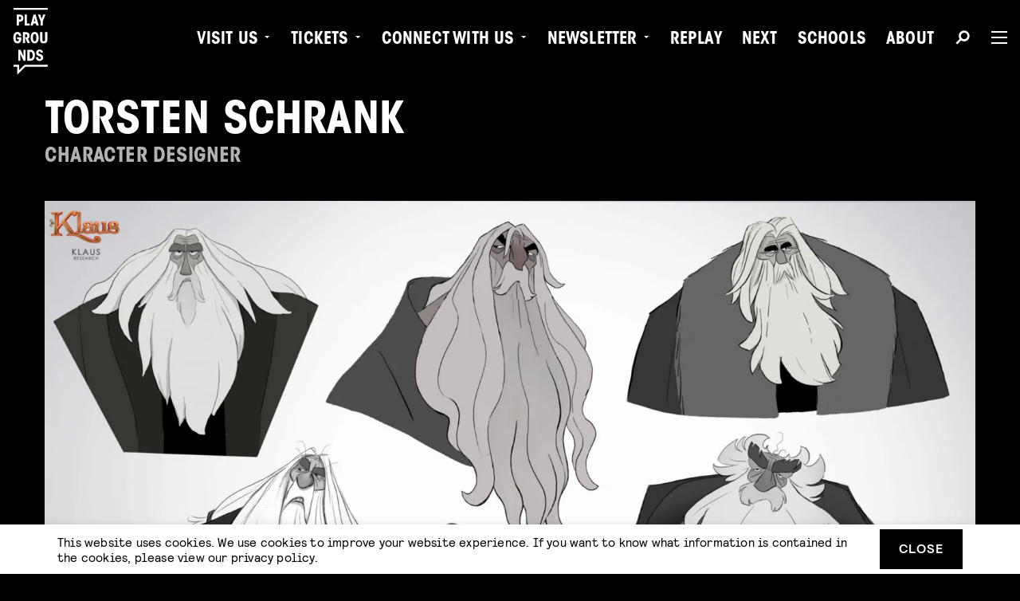

--- FILE ---
content_type: text/html; charset=UTF-8
request_url: https://weareplaygrounds.nl/artist/torsten-schrank/
body_size: 12391
content:
<!doctype html><html class="no-js" lang="en"><head> <script type="text/javascript">
/* <![CDATA[ */
var gform;gform||(document.addEventListener("gform_main_scripts_loaded",function(){gform.scriptsLoaded=!0}),document.addEventListener("gform/theme/scripts_loaded",function(){gform.themeScriptsLoaded=!0}),window.addEventListener("DOMContentLoaded",function(){gform.domLoaded=!0}),gform={domLoaded:!1,scriptsLoaded:!1,themeScriptsLoaded:!1,isFormEditor:()=>"function"==typeof InitializeEditor,callIfLoaded:function(o){return!(!gform.domLoaded||!gform.scriptsLoaded||!gform.themeScriptsLoaded&&!gform.isFormEditor()||(gform.isFormEditor()&&console.warn("The use of gform.initializeOnLoaded() is deprecated in the form editor context and will be removed in Gravity Forms 3.1."),o(),0))},initializeOnLoaded:function(o){gform.callIfLoaded(o)||(document.addEventListener("gform_main_scripts_loaded",()=>{gform.scriptsLoaded=!0,gform.callIfLoaded(o)}),document.addEventListener("gform/theme/scripts_loaded",()=>{gform.themeScriptsLoaded=!0,gform.callIfLoaded(o)}),window.addEventListener("DOMContentLoaded",()=>{gform.domLoaded=!0,gform.callIfLoaded(o)}))},hooks:{action:{},filter:{}},addAction:function(o,r,e,t){gform.addHook("action",o,r,e,t)},addFilter:function(o,r,e,t){gform.addHook("filter",o,r,e,t)},doAction:function(o){gform.doHook("action",o,arguments)},applyFilters:function(o){return gform.doHook("filter",o,arguments)},removeAction:function(o,r){gform.removeHook("action",o,r)},removeFilter:function(o,r,e){gform.removeHook("filter",o,r,e)},addHook:function(o,r,e,t,n){null==gform.hooks[o][r]&&(gform.hooks[o][r]=[]);var d=gform.hooks[o][r];null==n&&(n=r+"_"+d.length),gform.hooks[o][r].push({tag:n,callable:e,priority:t=null==t?10:t})},doHook:function(r,o,e){var t;if(e=Array.prototype.slice.call(e,1),null!=gform.hooks[r][o]&&((o=gform.hooks[r][o]).sort(function(o,r){return o.priority-r.priority}),o.forEach(function(o){"function"!=typeof(t=o.callable)&&(t=window[t]),"action"==r?t.apply(null,e):e[0]=t.apply(null,e)})),"filter"==r)return e[0]},removeHook:function(o,r,t,n){var e;null!=gform.hooks[o][r]&&(e=(e=gform.hooks[o][r]).filter(function(o,r,e){return!!(null!=n&&n!=o.tag||null!=t&&t!=o.priority)}),gform.hooks[o][r]=e)}});
/* ]]> */
</script>
<meta charset="utf-8"/><meta http-equiv="x-ua-compatible" content="ie=edge"><meta name="viewport" content="width=device-width, initial-scale=1.0"><link rel="shortcut icon" href="https://weareplaygrounds.nl/content/themes/playgrounds/public/assets/img/favicons/favicon.ico"><link rel="icon" sizes="16x16 32x32 64x64" href="https://weareplaygrounds.nl/content/themes/playgrounds/public/assets/img/favicons/favicon.ico"><link rel="icon" type="image/png" sizes="196x196" href="https://weareplaygrounds.nl/content/themes/playgrounds/public/assets/img/favicons/favicon-192.png"><link rel="icon" type="image/png" sizes="160x160" href="https://weareplaygrounds.nl/content/themes/playgrounds/public/assets/img/favicons/favicon-160.png"><link rel="icon" type="image/png" sizes="96x96" href="https://weareplaygrounds.nl/content/themes/playgrounds/public/assets/img/favicons/favicon-96.png"><link rel="icon" type="image/png" sizes="64x64" href="https://weareplaygrounds.nl/content/themes/playgrounds/public/assets/img/favicons/favicon-64.png"><link rel="icon" type="image/png" sizes="32x32" href="https://weareplaygrounds.nl/content/themes/playgrounds/public/assets/img/favicons/favicon-32.png"><link rel="icon" type="image/png" sizes="16x16" href="https://weareplaygrounds.nl/content/themes/playgrounds/public/assets/img/favicons/favicon-16.png"><link rel="apple-touch-icon" href="https://weareplaygrounds.nl/content/themes/playgrounds/public/assets/img/favicons/favicon-57.png"><link rel="apple-touch-icon" sizes="114x114" href="https://weareplaygrounds.nl/content/themes/playgrounds/public/assets/img/favicons/favicon-114.png"><link rel="apple-touch-icon" sizes="72x72" href="https://weareplaygrounds.nl/content/themes/playgrounds/public/assets/img/favicons/favicon-72.png"><link rel="apple-touch-icon" sizes="144x144" href="https://weareplaygrounds.nl/content/themes/playgrounds/public/assets/img/favicons/favicon-144.png"><link rel="apple-touch-icon" sizes="60x60" href="https://weareplaygrounds.nl/content/themes/playgrounds/public/assets/img/favicons/favicon-60.png"><link rel="apple-touch-icon" sizes="120x120" href="https://weareplaygrounds.nl/content/themes/playgrounds/public/assets/img/favicons/favicon-120.png"><link rel="apple-touch-icon" sizes="76x76" href="https://weareplaygrounds.nl/content/themes/playgrounds/public/assets/img/favicons/favicon-76.png"><link rel="apple-touch-icon" sizes="152x152" href="https://weareplaygrounds.nl/content/themes/playgrounds/public/assets/img/favicons/favicon-152.png"><link rel="apple-touch-icon" sizes="180x180" href="https://weareplaygrounds.nl/content/themes/playgrounds/public/assets/img/favicons/favicon-180.png"><meta name="msapplication-TileColor" content="#FFFFFF"><meta name="msapplication-TileImage" content="https://weareplaygrounds.nl/content/themes/playgrounds/public/assets/img/favicons/favicon-144.png"><meta name="msapplication-config" content="https://weareplaygrounds.nl/content/themes/playgrounds/public/assets/img/favicons/browserconfig.xml"><meta name='robots' content='index, follow, max-image-preview:large, max-snippet:-1, max-video-preview:-1' /><!-- This site is optimized with the Yoast SEO plugin v26.8 - https://yoast.com/product/yoast-seo-wordpress/ --><title>TORSTEN SCHRANK - Playgrounds</title><link rel="canonical" href="https://weareplaygrounds.nl/artist/torsten-schrank/" /><meta property="og:locale" content="en_US" /><meta property="og:type" content="article" /><meta property="og:title" content="TORSTEN SCHRANK - Playgrounds" /><meta property="og:url" content="https://weareplaygrounds.nl/artist/torsten-schrank/" /><meta property="og:site_name" content="Playgrounds" /><meta property="article:publisher" content="https://www.facebook.com/playgroundsfestival/" /><meta property="og:image" content="https://weareplaygrounds.nl/content/uploads/2018/02/logo.png" /><meta property="og:image:width" content="512" /><meta property="og:image:height" content="512" /><meta property="og:image:type" content="image/png" /><meta name="twitter:card" content="summary_large_image" /><meta name="twitter:site" content="@playgroundsfest" /><script type="application/ld+json" class="yoast-schema-graph">{"@context":"https://schema.org","@graph":[{"@type":"WebPage","@id":"https://weareplaygrounds.nl/artist/torsten-schrank/","url":"https://weareplaygrounds.nl/artist/torsten-schrank/","name":"TORSTEN SCHRANK - Playgrounds","isPartOf":{"@id":"https://weareplaygrounds.nl/#website"},"datePublished":"2023-03-14T11:36:50+00:00","breadcrumb":{"@id":"https://weareplaygrounds.nl/artist/torsten-schrank/#breadcrumb"},"inLanguage":"en-US","potentialAction":[{"@type":"ReadAction","target":["https://weareplaygrounds.nl/artist/torsten-schrank/"]}]},{"@type":"BreadcrumbList","@id":"https://weareplaygrounds.nl/artist/torsten-schrank/#breadcrumb","itemListElement":[{"@type":"ListItem","position":1,"name":"Home","item":"https://weareplaygrounds.nl/"},{"@type":"ListItem","position":2,"name":"TORSTEN SCHRANK"}]},{"@type":"WebSite","@id":"https://weareplaygrounds.nl/#website","url":"https://weareplaygrounds.nl/","name":"Playgrounds","description":"Imagine Everything","publisher":{"@id":"https://weareplaygrounds.nl/#organization"},"potentialAction":[{"@type":"SearchAction","target":{"@type":"EntryPoint","urlTemplate":"https://weareplaygrounds.nl/?s={search_term_string}"},"query-input":{"@type":"PropertyValueSpecification","valueRequired":true,"valueName":"search_term_string"}}],"inLanguage":"en-US"},{"@type":"Organization","@id":"https://weareplaygrounds.nl/#organization","name":"Playgrounds","url":"https://weareplaygrounds.nl/","logo":{"@type":"ImageObject","inLanguage":"en-US","@id":"https://weareplaygrounds.nl/#/schema/logo/image/","url":"https://weareplaygrounds.nl/content/uploads/2018/02/logo.png","contentUrl":"https://weareplaygrounds.nl/content/uploads/2018/02/logo.png","width":512,"height":512,"caption":"Playgrounds"},"image":{"@id":"https://weareplaygrounds.nl/#/schema/logo/image/"},"sameAs":["https://www.facebook.com/playgroundsfestival/","https://x.com/playgroundsfest","https://www.instagram.com/playgrounds_festival/"]}]}</script><!-- / Yoast SEO plugin. --><link rel='dns-prefetch' href='//weareplaygrounds.nl' /><link rel='dns-prefetch' href='//www.googletagmanager.com' /><link rel="alternate" title="oEmbed (JSON)" type="application/json+oembed" href="https://weareplaygrounds.nl/wp-json/oembed/1.0/embed?url=https%3A%2F%2Fweareplaygrounds.nl%2Fartist%2Ftorsten-schrank%2F" /><link rel="alternate" title="oEmbed (XML)" type="text/xml+oembed" href="https://weareplaygrounds.nl/wp-json/oembed/1.0/embed?url=https%3A%2F%2Fweareplaygrounds.nl%2Fartist%2Ftorsten-schrank%2F&#038;format=xml" /><style id='wp-img-auto-sizes-contain-inline-css' type='text/css'>
img:is([sizes=auto i],[sizes^="auto," i]){contain-intrinsic-size:3000px 1500px}
/*# sourceURL=wp-img-auto-sizes-contain-inline-css */
</style><link rel='stylesheet' id='wpmf-gallery-popup-style-css' href='https://weareplaygrounds.nl/content/plugins/wp-media-folder/assets/css/display-gallery/magnific-popup.css?ver=0.9.9' type='text/css' media='all' /><link rel='stylesheet' id='wpmf-gallery-style-css' href='https://weareplaygrounds.nl/content/plugins/wp-media-folder/assets/css/display-gallery/style-display-gallery.css?ver=6.1.9' type='text/css' media='all' /><link rel='stylesheet' id='wpmf-slick-style-css' href='https://weareplaygrounds.nl/content/plugins/wp-media-folder/assets/js/slick/slick.css?ver=6.1.9' type='text/css' media='all' /><link rel='stylesheet' id='wpmf-slick-theme-style-css' href='https://weareplaygrounds.nl/content/plugins/wp-media-folder/assets/js/slick/slick-theme.css?ver=6.1.9' type='text/css' media='all' /><link rel='stylesheet' id='css-css' href='https://weareplaygrounds.nl/content/themes/playgrounds/public/css/app.css?ver=2.1.23' type='text/css' media='' /><script type="text/javascript" src="https://weareplaygrounds.nl/wordpress/wp-includes/js/jquery/jquery.min.js?ver=3.7.1" id="jquery-core-js"></script><link rel="https://api.w.org/" href="https://weareplaygrounds.nl/wp-json/" /><link rel="EditURI" type="application/rsd+xml" title="RSD" href="https://weareplaygrounds.nl/wordpress/xmlrpc.php?rsd" /><link rel='shortlink' href='https://weareplaygrounds.nl/?p=16675' /><meta name="generator" content="Site Kit by Google 1.171.0" /><!-- Google Tag Manager snippet added by Site Kit --><script type="text/javascript">
/* <![CDATA[ */

			( function( w, d, s, l, i ) {
				w[l] = w[l] || [];
				w[l].push( {'gtm.start': new Date().getTime(), event: 'gtm.js'} );
				var f = d.getElementsByTagName( s )[0],
					j = d.createElement( s ), dl = l != 'dataLayer' ? '&l=' + l : '';
				j.async = true;
				j.src = 'https://www.googletagmanager.com/gtm.js?id=' + i + dl;
				f.parentNode.insertBefore( j, f );
			} )( window, document, 'script', 'dataLayer', 'GTM-TMJ27TV' );
			
/* ]]> */
</script><!-- End Google Tag Manager snippet added by Site Kit --><script>
	var $ = jQuery.noConflict();
var HOME_URL = "https://weareplaygrounds.nl";
var TEMPLATE_DIR_URI = "https://weareplaygrounds.nl/content/themes/playgrounds";
</script><script>


// Facebook pixel
!function(f,b,e,v,n,t,s)
{if(f.fbq)return;n=f.fbq=function(){n.callMethod?
n.callMethod.apply(n,arguments):n.queue.push(arguments)};
if(!f._fbq)f._fbq=n;n.push=n;n.loaded=!0;n.version='2.0';
n.queue=[];t=b.createElement(e);t.async=!0;
t.src=v;s=b.getElementsByTagName(e)[0];
s.parentNode.insertBefore(t,s)}(window,document,'script',
'https://connect.facebook.net/en_US/fbevents.js');
    fbq('init', '243669062684952');
fbq('track', 'PageView');

</script><noscript><img height="1" width="1" src="https://www.facebook.com/tr?id=243669062684952&ev=PageView&noscript=1"/></noscript><style type="text/css">

  [data-custom-colors],
  [data-custom-colors] [data-custom-bg-color] {
    background: var(--sb-background-color) !important;
  }
  [data-custom-colors] [data-custom-font-color],
  [data-custom-colors] [data-custom-font-color] a:not(.button),
  [data-custom-colors] [data-custom-font-color] .button.v_transparent {
    color: var(--sb-text-color) !important;
  }
  [data-custom-colors] [data-custom-font-color] a:not(.button) {
    color: var(--sb-text-color) !important;
  }

</style></head><body class="wp-singular artist-template-default single single-artist postid-16675 wp-theme-playgrounds 	v_scheme_dark
" data-custom-bg-color><nav data-m-type="menu-1" data-custom-font-color data-custom-bg-color><div class="sb_menu-1_container" data-custom-bg-color><div class="sb_menu-1_logo_container"><a href="https://weareplaygrounds.nl" class="sb_menu-1_logo_link" aria-label="Playgrounds"><svg class="playgrounds_logo" xmlns="http://www.w3.org/2000/svg" viewbox="0 0 375 300"><title>
							Playgrounds logo
						</title><path fill="currentColor" id="logo_top-line" d="M310.86,0H62.93V13.67H310.86Z"/><path fill="currentColor" id="logo_play" d="M127.66,54.32C123,49.93,116.5,47.67,109,47.67H86.51V127H102.8V99.35H109c7.52,0,14.1-2.26,18.71-6.65S135,81.78,135,73.51,132.32,58.71,127.66,54.32ZM115.88,81.76c-1.49,1.81-3.85,2.58-7.08,2.58h-6V62.68h6c3.2,0,5.47.71,7.08,2.45s2.37,4.43,2.37,8.38S117.37,80,115.88,81.76Zm27.81-34.09H160V112h20.79v15h-37.1Zm79.4,0h-15L186.44,127H203l3.79-15.12H225L229.1,127h16.51ZM210.84,96.93l5-25.93L221,96.93Zm48.33-1.59L240,47.67h16.73L267.38,80l10.39-32.37h16.72L275.41,95.28V127H259.12Z"/><path fill="currentColor" id="logo_grou" d="M102.75,203.15a18.82,18.82,0,0,0-1.75-8.26c-1.94-3.73-4.51-6.21-9.33-6.21-8.58,0-13,7.4-13,26.17,0,19.08,4.06,26.15,13,26.15a9.72,9.72,0,0,0,8.69-4.51c1.81-2.77,2.45-6.33,2.35-10.18H89.12v-15h30.36v15.35c0,16.62-10.62,29.37-27.77,29.37C71.33,256,62,240.57,62,214.85c0-24.66,9.88-41.18,29.71-41.18,16.6,0,26.81,11.14,27.77,29.48Zm28-28h20.57c11.24,0,18.43,2.88,21.86,7a27.18,27.18,0,0,1,6.44,18.32,29.27,29.27,0,0,1-2.35,12,21.58,21.58,0,0,1-9.33,10.41l15,31.62H164.71l-17.47-40.3c1.82,0,2.78,0,4.08-.11,2.9-.22,6-1,8-3a12.34,12.34,0,0,0,3.53-9.12c0-3.86-.74-7.16-3.74-9.65-1.72-1.48-4.4-2.13-8.36-2.13H147V254.5H130.73Zm85.53-1.51c-19.48,0-29.13,16.3-29.13,41.05l0,.16c0,24.86,9.6,41.15,29.13,41.15s29.2-16.3,29.2-41.18S235.76,173.64,216.28,173.64Zm0,67.33c-8.34,0-12.41-7.07-12.41-26.07v-.08c0-19.11,4-26.17,12.41-26.17s12.45,7.09,12.45,26.17S224.62,241,216.28,241ZM272,175.15v54c0,4,.63,6.87,2.24,8.7s4,2.79,7.61,2.79,6.13-.86,7.73-2.79,2.13-4.73,2.13-8.7v-54H308v56.71c0,7-1.7,13.06-5.91,17.25S291.33,256,281.78,256s-16.07-2.58-20.25-6.86-5.9-10.29-5.9-17.25V175.18Z"/><path fill="currentColor" id="logo_nds" d="M135.18,349.32V302.65h14.38V382H135l-22.29-50.8V382H98.29V302.65h16.52Zm75.56-35c-5.22-7.16-12.84-11.71-24.53-11.71H163.37V382h23.37c21.12,0,31.86-18,31.86-39.64C218.6,331.52,216,321.52,210.74,314.36Zm-24,52.64h-7.06V317.69h6.53c6.11,0,9.54,2.36,12,6.64s3.65,10.49,3.65,18C201.87,350.7,199.92,367,186.74,367Zm55.43-10c.21,8.26,3,12.12,10.09,12.12,6,0,9.21-3.74,9.21-9.45,0-7.15-8.57-8.88-17.16-12.19s-17.16-8.4-17.16-21.77c0-15,9.23-24.68,24.35-24.68,14.69,0,22.84,7.09,25.19,22.74H260.83c-.2-5.78-3.44-9.23-8.68-9.23s-8.26,3.85-8.26,8.69c0,7.51,8.57,8.88,17.14,12.32s17.16,8.8,17.16,23.93c0,14.89-11.15,24-26.25,24-18.13,0-26.08-9.75-26.08-26.49Z"/><path fill="currentColor" id="logo_bottom-line" d="M143.08,411.36,104,450.49V411.36H62.93V425H90.29v58.5L148.74,425H310.86V411.36Z"/></svg></a></div><div class="sb_menu-1_content_container"><div class="sb_menu-1_content_inner"><div class="sb_menu-1_menu_primary"><ul class="dropdown menu" data-dropdown-menu data-alignment="right"><li class="menu-item menu-item-type-custom menu-item-object-custom menu-item-has-children"><a href="#"  class="">
									Visit us
								</a><ul class="menu" data-custom-bg-color><li data-custom-font-color><a href="https://weareplaygrounds.nl/event/the-art-department-eindhoven-2026/" >
													The Art Department Eindhoven 2026
												</a></li><li data-custom-font-color><a href="https://weareplaygrounds.nl/event/playgrounds-international-film-festival-2026/" >
													PIFF 2026
												</a></li></ul></li><li class="menu-item menu-item-type-custom menu-item-object-custom menu-item-has-children"><a href="#"  class="">
									Tickets
								</a><ul class="menu" data-custom-bg-color><li data-custom-font-color><a href="https://plgr.nl/tadevent" >
													The Art Department Eindhoven 2026
												</a></li></ul></li><li class="menu-item menu-item-type-custom menu-item-object-custom menu-item-has-children"><a href="#"  class="">
									Connect with Us
								</a><ul class="menu" data-custom-bg-color><li data-custom-font-color><a href="https://discord.com/invite/nuQYPRCbQd" >
													Discord
												</a></li><li data-custom-font-color><a href="https://weareplaygrounds.nl/welcome-playgrounds-app/" >
													PLGR App
												</a></li></ul></li><li class="menu-item menu-item-type-custom menu-item-object-custom menu-item-has-children"><a href="#"  class="">
									Newsletter
								</a><ul class="menu" data-custom-bg-color><li data-custom-font-color><a href="https://weareplaygrounds.nl/join-our-newsletter/" >
													Newsletter Playgrounds
												</a></li><li data-custom-font-color><a href="https://weareplaygrounds.nl/join-our-plgr-next-newsletter/" >
													Newsletter Next
												</a></li></ul></li><li class="menu-item menu-item-type-custom menu-item-object-custom"><a href="https://weareplaygrounds.filmchief.com/replay/"  target="_blank" class="">
									Replay
								</a></li><li class="menu-item menu-item-type-custom menu-item-object-custom"><a href="https://weareplaygrounds.nl/next/"  class="">
									Next
								</a></li><li class="menu-item menu-item-type-post_type menu-item-object-page"><a href="https://weareplaygrounds.nl/schools/"  class="">
									Schools
								</a></li><li class="menu-item menu-item-type-post_type menu-item-object-page"><a href="https://weareplaygrounds.nl/about/"  class="">
									About
								</a></li></ul><div class="sb_menu-1_socials"><div class="sb_socials"></div></div><button class="sb_menu-1_search-btn" aria-label="Search" data-open-search-overlay data-custom-font-color><span class="sb_svg-container"><svg role="img"><use xmlns:xlink="http://www.w3.org/1999/xlink" xlink:href="https://weareplaygrounds.nl/content/themes/playgrounds/public/assets/static/symbols.svg?v=2.1.23#icon_ui_search"></use></svg></span></button><button class="sb_menu-1_hamburger-btn" aria-label="Menu" data-open-hamburger-overlay data-custom-font-color><span class="burger-icon"></span></button></div></div></div></div></nav><div class="sb_menu-1_search-overlay"><button class="sb_menu-1_search-overlay_close" aria-label="Close" data-close-search-overlay><span class="sb_svg-container"><svg role="img"><use xmlns:xlink="http://www.w3.org/1999/xlink" xlink:href="https://weareplaygrounds.nl/content/themes/playgrounds/public/assets/static/symbols.svg?v=2.1.23#icon_ui_close"></use></svg></span></button><div class="sb_menu-1_search-overlay_content"><form action="https://weareplaygrounds.nl" role="search" class="sb_menu-1_search-overlay_form"><input name="s" type="s" id="input-search" autocomplete="off" placeholder="Search"><button class="sb_btn-container" id="btn-input-search" aria-label="Search"><span class="button v_transparent v_is-icon a_padding-right-0"><span class="sb_svg-container"><svg role="img"><use xmlns:xlink="http://www.w3.org/1999/xlink" xlink:href="https://weareplaygrounds.nl/content/themes/playgrounds/public/assets/static/symbols.svg?v=2.1.23#icon_ui_search"></use></svg></span></span></button><img src="[data-uri]" class="sb_spinner"></form></div></div><div class="sb_menu-1_hamburger-overlay" data-custom-bg-color><div class="sb_menu-1_hamburger-overlay_container"><div class="sb_menu-1_hamburger-overlay_content"><div class="sb_menu-1_hamburger-overlay_content_inner"><div class="sb_menu-1_menu-overlay_primary show-for-medium"><ul class="dropdown menu" data-dropdown-menu data-alignment="right"><li class="menu-item menu-item-type-post_type menu-item-object-page"><a href="https://weareplaygrounds.nl/the-art-department/" data-custom-font-color>
									The Art Department
								</a></li><li class="menu-item menu-item-type-post_type menu-item-object-page"><a href="https://weareplaygrounds.nl/in-motion-festival/" data-custom-font-color>
									In Motion
								</a></li><li class="menu-item menu-item-type-custom menu-item-object-custom"><a href="https://replay.weareplaygrounds.nl" data-custom-font-color>
									RePlay
								</a></li><li class="menu-item menu-item-type-custom menu-item-object-custom"><a href="https://dutchgameweek.nl/" data-custom-font-color>
									Dutch Game Week
								</a></li><li class="menu-item menu-item-type-custom menu-item-object-custom"><a href="https://weareplaygrounds.nl/event/illustrada-2025/" data-custom-font-color>
									Illustrada
								</a></li><li class="menu-item menu-item-type-custom menu-item-object-custom"><a href="https://www.youtube.com/@WeArePlaygrounds" data-custom-font-color>
									Playgrounds TV
								</a></li><li class="menu-item menu-item-type-post_type menu-item-object-page"><a href="https://weareplaygrounds.nl/next/" data-custom-font-color>
									Next Talent Program &#038; Hub
								</a></li><li class="menu-item menu-item-type-custom menu-item-object-custom"><a href="https://weareplaygrounds.nl/explore/" data-custom-font-color>
									Explore
								</a></li></ul></div><div class="sb_menu-1_menu-overlay_secondary show-for-medium"><ul class="dropdown menu" data-dropdown-menu data-alignment="right"><li class="menu-item menu-item-type-post_type menu-item-object-page menu-item-home"><a href="https://weareplaygrounds.nl/" data-custom-font-color>
									Home
								</a></li><li class="menu-item menu-item-type-post_type menu-item-object-page"><a href="https://weareplaygrounds.nl/news/" data-custom-font-color>
									News
								</a></li><li class="menu-item menu-item-type-post_type menu-item-object-page"><a href="https://weareplaygrounds.nl/about/" data-custom-font-color>
									About
								</a></li><li class="menu-item menu-item-type-post_type menu-item-object-page"><a href="https://weareplaygrounds.nl/contact/" data-custom-font-color>
									Contact
								</a></li><li class="menu-item menu-item-type-post_type menu-item-object-page"><a href="https://weareplaygrounds.nl/jobs/" data-custom-font-color>
									Jobs
								</a></li><li class="menu-item menu-item-type-post_type menu-item-object-page"><a href="https://weareplaygrounds.nl/volunteers/" data-custom-font-color>
									Join as volunteer
								</a></li><li class="menu-item menu-item-type-post_type menu-item-object-page"><a href="https://weareplaygrounds.nl/press/" data-custom-font-color>
									Press
								</a></li><li class="menu-item menu-item-type-post_type menu-item-object-page"><a href="https://weareplaygrounds.nl/code-of-conduct/" data-custom-font-color>
									Code of conduct
								</a></li><li class="menu-item menu-item-type-post_type menu-item-object-page"><a href="https://weareplaygrounds.nl/terms-conditions/" data-custom-font-color>
									Terms &#038; conditions
								</a></li><li class="menu-item menu-item-type-post_type menu-item-object-page"><a href="https://weareplaygrounds.nl/privacy-statement/" data-custom-font-color>
									Privacy statement
								</a></li></ul></div><div class="sb_menu-1_menu-overlay_mobile hide-for-medium"><div class="sb_menu-1_menu-overlay_mobile_hightlighted-links"><ul></ul></div><ul class="vertical menu drilldown" data-drilldown data-auto-height="true" data-back-button="&lt;li class&#x3D;&quot;js-drilldown-back&quot;&gt;&lt;button tabindex&#x3D;&quot;0&quot;&gt;Back&lt;/button&gt;&lt;/li&gt;"><li class="menu-item menu-item-type-post_type menu-item-object-page menu-item-home"><a href="https://weareplaygrounds.nl/" data-custom-font-color>
									Home
								</a></li><li class="menu-item menu-item-type-custom menu-item-object-custom menu-item-has-children"><a href="#" data-custom-font-color>
									Visit Us
								</a><ul class="menu vertical nested"><li><a href="https://weareplaygrounds.nl/event/the-art-department-eindhoven-2026/">
													The Art Department Eindhoven 2026
												</a></li><li><a href="https://weareplaygrounds.nl/event/playgrounds-international-film-festival-2026/">
													PIFF 2026
												</a></li></ul></li><li class="menu-item menu-item-type-custom menu-item-object-custom menu-item-has-children"><a href="#" data-custom-font-color>
									Tickets
								</a><ul class="menu vertical nested"><li><a href="https://plgr.nl/tadevent">
													The Art Department Eindhoven 2026
												</a></li></ul></li><li class="menu-item menu-item-type-custom menu-item-object-custom menu-item-has-children"><a href="#" data-custom-font-color>
									Connect with Us
								</a><ul class="menu vertical nested"><li><a href="https://discord.com/invite/nuQYPRCbQd">
													Discord
												</a></li><li><a href="https://plgr.nl/playapp">
													PLGR App
												</a></li></ul></li><li class="menu-item menu-item-type-custom menu-item-object-custom"><a href="https://weareplaygrounds.nl/join-our-newsletter/" data-custom-font-color>
									Newsletter
								</a></li><li class="menu-item menu-item-type-custom menu-item-object-custom"><a href="https://weareplaygrounds.filmchief.com/replay/" data-custom-font-color>
									RePlay
								</a></li><li class="menu-item menu-item-type-custom menu-item-object-custom"><a href="https://weareplaygrounds.nl/next/" data-custom-font-color>
									Next
								</a></li><li class="menu-item menu-item-type-post_type menu-item-object-page"><a href="https://weareplaygrounds.nl/schools/" data-custom-font-color>
									Schools
								</a></li><li class="menu-item menu-item-type-post_type menu-item-object-page"><a href="https://weareplaygrounds.nl/about/" data-custom-font-color>
									About
								</a></li></ul></div></div></div></div></div><main class="sb_main-container" role="main"><section data-s-type="hero-artist" class="sb_content "><div class="sb_hero_top"><div class="sb_hero_top_inner"><div class="sb_hero_top_meta"><div class="sb_hero_top_title"><h1>TORSTEN SCHRANK</h1></div><div class="sb_hero_top_subtitle">
						character designer
					</div></div></div></div><div class="sb_hero_image"><picture class="sb_hero_image_picture"><source srcset="https://weareplaygrounds.nl/content/uploads/2023/03/Naamloos-1-1000x563.webp 1000w, https://weareplaygrounds.nl/content/uploads/2023/03/Naamloos-1-1600x900.webp 1600w" type="image/webp"><source srcset="https://weareplaygrounds.nl/content/uploads/2023/03/Naamloos-1-1000x563.png 1000w, https://weareplaygrounds.nl/content/uploads/2023/03/Naamloos-1-1600x900.png 1600w" type="image/png"><img class="sb_hero_image_picture_image" src="https://weareplaygrounds.nl/content/uploads/2023/03/Naamloos-1-1000x563.png" alt="" width="2000" height="1125" loading="lazy"/></picture></div><div class="sb_hero_content"><div class="sb_hero_content_inner"><div class="sb_hero_content_description"><p>Award-winning character designer <a href="https://www.instagram.com/charac.tor/" target="_blank" rel="noopener">Torsten Schrank</a> is well known for his work on Netflix&#8217;s &#8216;KLAUS&#8217;, for which he won the Annie Award and Concept Art Award in 2020. With over twenty years of experience within the animation industry, Torsten has a lot of insights that we can&#8217;t wait for him to share at The Art Department Berlin 2023!</p></div></div></div></section><section data-s-type="featured-images" class="  a_padding-top-40 a_padding-bottom-40  a_bg_brand-black " data-anime-type="transform-in"
><div class="sb_featured-images_wrapper" data-anime-elem><div class="sb_featured-images_container sb_js_featured-images_container clearfix" ><picture class="sb_featured-images_item sb_js_featured-images_item" data-open-slide="0" data-open-image-gallery-full-screen="gallery-ec50939c0967"><img src="https://weareplaygrounds.nl/content/uploads/2023/03/Naamloos-14-1000x563.webp" class="sb_featured-images_item_img" alt="" width="2000" height="1125" loading="lazy"/></picture><picture class="sb_featured-images_item sb_js_featured-images_item" data-open-slide="1" data-open-image-gallery-full-screen="gallery-ec50939c0967"><img src="https://weareplaygrounds.nl/content/uploads/2023/03/Naamloos-13-1000x563.webp" class="sb_featured-images_item_img" alt="" width="2000" height="1125" loading="lazy"/></picture><picture class="sb_featured-images_item sb_js_featured-images_item" data-open-slide="2" data-open-image-gallery-full-screen="gallery-ec50939c0967"><img src="https://weareplaygrounds.nl/content/uploads/2023/03/Naamloos-12-1000x563.webp" class="sb_featured-images_item_img" alt="" width="2000" height="1125" loading="lazy"/></picture><picture class="sb_featured-images_item sb_js_featured-images_item" data-open-slide="3" data-open-image-gallery-full-screen="gallery-ec50939c0967"><img src="https://weareplaygrounds.nl/content/uploads/2023/03/Naamloos-15-1000x563.webp" class="sb_featured-images_item_img" alt="" width="2000" height="1125" loading="lazy"/></picture></div></div></section><section data-s-type="image-gallery-full-screen" data-gallery="gallery-ec50939c0967"><button class="sb_image-gallery_full-screen_close" data-close-image-gallery-full-screen><span class="sb_svg-container"><svg role="img"><use xmlns:xlink="http://www.w3.org/1999/xlink" xlink:href="https://weareplaygrounds.nl/content/themes/playgrounds/public/assets/static/symbols.svg?v=2.1.23#icon_ui_close"></use></svg></span></button><div class="sb_image-gallery_full-screen"><div class="sb_image-gallery_full-screen_container" data-slick='{"lazyLoad":"progressive","mobileFirst":true,"dots":true,"arrows":false,"rows":0,"slidesToShow":1,"slidesToScroll":1,"prevArrow":"<button type=\"button\" class=\"slick-prev sb_slick_arrow-prev\" aria-label=\"Previous\"><svg viewBox=\"0 0 100 100\"><path d=\"M20.55,51.42,39.17,71.08a2.09,2.09,0,0,0,2.93.08,2.15,2.15,0,0,0,.08-2.93L26.89,52.07h51a2.07,2.07,0,0,0,0-4.14h-51L42.18,31.77a2.16,2.16,0,0,0-.08-2.93,2.08,2.08,0,0,0-2.93.08L20.55,48.58a2.11,2.11,0,0,0,0,2.84Z\"\/><\\\/svg><\/button>","nextArrow":"<button type=\"button\" class=\"slick-next sb_slick_arrow-next\" aria-label=\"Next\"><svg viewBox=\"0 0 100 100\"><path d=\"M79.45,48.58,60.83,28.92a2.09,2.09,0,0,0-2.93-.08,2.15,2.15,0,0,0-.08,2.93L73.11,47.93h-51a2.07,2.07,0,1,0,0,4.14h51L57.82,68.23a2.16,2.16,0,0,0,.08,2.93,2.08,2.08,0,0,0,2.93-.08L79.45,51.42a2.11,2.11,0,0,0,0-2.84Z\"\/><\\\/svg><\/button>","responsive":[{"breakpoint":1023,"settings":{"arrows":true}}]}'><div class="sb_image-gallery_full-screen_item"><div class="sb_image-gallery_full-screen_item_container"><div class="sb_image-gallery_full-screen_item_image_container"><div class="sb_image-gallery_full-screen_item_visual"><img class="sb_image-gallery_full-screen_item_visual_img" data-lazy="https://weareplaygrounds.nl/content/uploads/2023/03/Naamloos-14-1600x900.webp"/></div></div></div></div><div class="sb_image-gallery_full-screen_item"><div class="sb_image-gallery_full-screen_item_container"><div class="sb_image-gallery_full-screen_item_image_container"><div class="sb_image-gallery_full-screen_item_visual"><img class="sb_image-gallery_full-screen_item_visual_img" data-lazy="https://weareplaygrounds.nl/content/uploads/2023/03/Naamloos-13-1600x900.webp"/></div></div></div></div><div class="sb_image-gallery_full-screen_item"><div class="sb_image-gallery_full-screen_item_container"><div class="sb_image-gallery_full-screen_item_image_container"><div class="sb_image-gallery_full-screen_item_visual"><img class="sb_image-gallery_full-screen_item_visual_img" data-lazy="https://weareplaygrounds.nl/content/uploads/2023/03/Naamloos-12-1600x900.webp"/></div></div></div></div><div class="sb_image-gallery_full-screen_item"><div class="sb_image-gallery_full-screen_item_container"><div class="sb_image-gallery_full-screen_item_image_container"><div class="sb_image-gallery_full-screen_item_visual"><img class="sb_image-gallery_full-screen_item_visual_img" data-lazy="https://weareplaygrounds.nl/content/uploads/2023/03/Naamloos-15-1600x900.webp"/></div></div></div></div></div></div><div class="sb_image-gallery_full-screen_background"></div></section><section data-s-type="content" class="sb_content a_padding-top-40 a_padding-bottom-40 no-responsiveness a_bg_brand-black " data-anime-type="transform-in"
><div class="sb_content_container a_max-width-1200" data-anime-elem><div class="sb_content_columns sb_content_flex a_flex-wrap_wrap" ><div class="sb_content_1-2"><p>Torsten earned a Bachelor of Traditional Animation at the Film University HFF &#8216;Konrad Wolf&#8217; in Potsdam, Germany. After his graduation, he trained himself in workshops like &#8216;Acting for Animators&#8217; with Ed Hooks and Training Programs like &#8216;Character Animation&#8217; at the former Walt Disney Feature Animation Paris. His personal mentor was Borja Montoro.</p></div><div class="sb_content_1-2"><p>Since then he has been working as Character Designer for several animated feature films, TV-Series, commercials and games worldwide.</p></div></div></div></section><section data-s-type="line-links" class="sb_content a_padding-top-40 a_padding-bottom-40  a_bg_brand-black " data-anime-type="transform-in"
><div class="sb_line-links_container" ><div class="sb_line-links_container_left"><div class="sb_heading v_title-left_button-right a_fill_inherit " data-anime-elem ><div class="sb_heading_container "><div class="sb_heading_title"><h2>
					Appeared at
				</h2></div></div></div><div class="sb_line-links_items" data-anime-elem><a href="https://weareplaygrounds.nl/event/the-art-department-berlin-2023/" class="sb_line-links_item"><span class="sb_line-links_item_text">
							The Art Department Berlin 2023
						</span><span class="sb_line-links_item_icon"><span class="sb_svg-container"><svg role="img"><use xmlns:xlink="http://www.w3.org/1999/xlink" xlink:href="https://weareplaygrounds.nl/content/themes/playgrounds/public/assets/static/symbols.svg?v=2.1.23#icon_ui_arrow-right"></use></svg></span></span></a></div></div><div class="sb_line-links_container_right"></div></div></section><section data-s-type="share" class="sb_content a_padding-top-20 a_padding-bottom-20" data-anime-type="none"><div class="sb_content_container a_max-width-800"><div class="sb_share_content"><div class="sb_share_content_text">share</div><div class="sb_share_content_links"><a href="mailto:?&subject=Check out - TORSTEN SCHRANK - on Playgrounds&body=https://weareplaygrounds.nl/artist/torsten-schrank/" class="sb_share_content_link" target="_blank"><div class="sb_share_content_link_icon"><span class="sb_svg-container"><svg role="img"><use xmlns:xlink="http://www.w3.org/1999/xlink" xlink:href="https://weareplaygrounds.nl/content/themes/playgrounds/public/assets/static/symbols.svg?v=2.1.23#icon_ui_mail"></use></svg></span></div></a><a href="https://www.facebook.com/sharer/sharer.php?u=https://weareplaygrounds.nl/artist/torsten-schrank/" class="sb_share_content_link" target="_blank"><div class="sb_share_content_link_icon"><span class="sb_svg-container"><svg role="img"><use xmlns:xlink="http://www.w3.org/1999/xlink" xlink:href="https://weareplaygrounds.nl/content/themes/playgrounds/public/assets/static/symbols.svg?v=2.1.23#icon_ui_facebook"></use></svg></span></div></a><a href="https://twitter.com/intent/tweet?text=Check out TORSTEN SCHRANK on Playgrounds - &url=https://weareplaygrounds.nl/artist/torsten-schrank/" class="sb_share_content_link" target="_blank"><div class="sb_share_content_link_icon"><span class="sb_svg-container"><svg role="img"><use xmlns:xlink="http://www.w3.org/1999/xlink" xlink:href="https://weareplaygrounds.nl/content/themes/playgrounds/public/assets/static/symbols.svg?v=2.1.23#icon_ui_twitter"></use></svg></span></div></a><a href="https://www.linkedin.com/shareArticle?mini=true&url=https://weareplaygrounds.nl/artist/torsten-schrank/&title=TORSTEN SCHRANK&summary=Award-winning character designer Torsten Schrank is well known for his work on Netflix&#8217;s &#8216;KLAUS&#8217;, for which he won the Annie Award and Concept Art Award in 2020. With over twenty years of experience within the animation industry, Torsten has a lot of insights that we can&#8217;t wait for him to share at The Art Department Berlin 2023!
&source=" class="sb_share_content_link" target="_blank"><div class="sb_share_content_link_icon"><span class="sb_svg-container"><svg role="img"><use xmlns:xlink="http://www.w3.org/1999/xlink" xlink:href="https://weareplaygrounds.nl/content/themes/playgrounds/public/assets/static/symbols.svg?v=2.1.23#icon_ui_linkedin"></use></svg></span></div></a></div></div></div></section><section data-s-type="spacer" class="     " ><div class="sb_spacer_height a_height-40"></div></section></main><footer data-f-type="footer"><div class="sb_footer_logo"><a href="https://weareplaygrounds.nl" class="sb_footer_logo_link" aria-label="Go to homepage"><svg role="img"><use xmlns:xlink="http://www.w3.org/1999/xlink" xlink:href="https://weareplaygrounds.nl/content/themes/playgrounds/public/assets/static/symbols.svg?v=2.1.23#icon_ui_logo-lines"></use></svg></a></div><div class="sb_footer_primary"><div class="sb_footer_menu"><ul><li><a href="https://weareplaygrounds.nl/code-of-conduct/" >Code of Conduct</a></li><li><a href="https://weareplaygrounds.nl/terms-conditions/" >Terms & Conditions</a></li><li><a href="https://weareplaygrounds.nl/privacy-statement/" >Privacy Statement</a></li></ul></div><div class="sb_footer_socials"><div class="sb_socials"><a href="https://www.instagram.com/weareplaygrounds/" class="sb_socials_link" target="_blank" aria-label="Instagram"><svg role="img"><use xmlns:xlink="http://www.w3.org/1999/xlink" xlink:href="https://weareplaygrounds.nl/content/themes/playgrounds/public/assets/static/symbols.svg?v=2.1.23#icon_ui_instagram"></use></svg></a><a href="https://nl-nl.facebook.com/playgroundsfestival/" class="sb_socials_link" target="_blank" aria-label="Facebook"><svg role="img"><use xmlns:xlink="http://www.w3.org/1999/xlink" xlink:href="https://weareplaygrounds.nl/content/themes/playgrounds/public/assets/static/symbols.svg?v=2.1.23#icon_ui_facebook"></use></svg></a><a href="https://www.youtube.com/channel/UC2txFXUAQOM0OOUlEwRBwAg" class="sb_socials_link" target="_blank" aria-label="YouTube"><svg role="img"><use xmlns:xlink="http://www.w3.org/1999/xlink" xlink:href="https://weareplaygrounds.nl/content/themes/playgrounds/public/assets/static/symbols.svg?v=2.1.23#icon_ui_youtube"></use></svg></a><a href="https://www.tiktok.com/@weareplaygrounds?" class="sb_socials_link" target="_blank" aria-label="TikTok"><svg role="img"><use xmlns:xlink="http://www.w3.org/1999/xlink" xlink:href="https://weareplaygrounds.nl/content/themes/playgrounds/public/assets/static/symbols.svg?v=2.1.23#icon_ui_tiktok"></use></svg></a><a href="https://twitter.com/playgroundsfest" class="sb_socials_link" target="_blank" aria-label="Twitter"><svg role="img"><use xmlns:xlink="http://www.w3.org/1999/xlink" xlink:href="https://weareplaygrounds.nl/content/themes/playgrounds/public/assets/static/symbols.svg?v=2.1.23#icon_ui_twitter"></use></svg></a></div></div><div class="sb_footer_credits"><a href="https://stijlbreuk.nl/" target="_blank">Website by
				<b>Stijlbreuk</b></a></div><div class="sb_footer_newsletter"><script type="text/javascript">
/* <![CDATA[ */

/* ]]> */
</script><div class='gf_browser_chrome gform_wrapper gravity-theme gform-theme--no-framework' data-form-theme='gravity-theme' data-form-index='0' id='gform_wrapper_2' ><div id='gf_2' class='gform_anchor' tabindex='-1'></div><form method='post' enctype='multipart/form-data' target='gform_ajax_frame_2' id='gform_2'  action='/artist/torsten-schrank/#gf_2' data-formid='2' novalidate><div class='gform-body gform_body'><div id='gform_fields_2' class='gform_fields top_label form_sublabel_below description_below validation_below'><div id="field_2_1" class="gfield gfield--type-email field_sublabel_below gfield--no-description field_description_below field_validation_below gfield_visibility_visible"  ><label class='gfield_label gform-field-label' for='input_2_1'>Email address</label><div class='ginput_container ginput_container_email'><input name='input_1' id='input_2_1' type='email' value='' class='large'   placeholder='Want to receive our newsletter?'  aria-invalid="false"  /></div></div></div></div><div class='gform-footer gform_footer top_label'><input type='submit' id='gform_submit_button_2' class='gform_button button' onclick='gform.submission.handleButtonClick(this);' data-submission-type='submit' value='Submit'  /><input type='hidden' name='gform_ajax' value='form_id=2&amp;title=&amp;description=&amp;tabindex=0&amp;theme=gravity-theme&amp;hash=c6d857d02ab18d1c1a15cee05d7693f6' /><input type='hidden' class='gform_hidden' name='gform_submission_method' data-js='gform_submission_method_2' value='iframe' /><input type='hidden' class='gform_hidden' name='gform_theme' data-js='gform_theme_2' id='gform_theme_2' value='gravity-theme' /><input type='hidden' class='gform_hidden' name='gform_style_settings' data-js='gform_style_settings_2' id='gform_style_settings_2' value='' /><input type='hidden' class='gform_hidden' name='is_submit_2' value='1' /><input type='hidden' class='gform_hidden' name='gform_submit' value='2' /><input type='hidden' class='gform_hidden' name='gform_currency' data-currency='EUR' value='wUi4Qnu8agnKzTLazG8FMkhq33SpqRebzcQoSww+HYKELQRa8g6wf3ZhHGLzCe84iiNl8FanTJJa9mduniGeCIySVhtDd3YP92FkCQ/JN6B/LAs=' /><input type='hidden' class='gform_hidden' name='gform_unique_id' value='' /><input type='hidden' class='gform_hidden' name='state_2' value='WyJbXSIsIjE2M2Q2MGM4NjE5YzQzMzU5NjQ1ODM3YmJlMWZkNmQzIl0=' /><input type='hidden' autocomplete='off' class='gform_hidden' name='gform_target_page_number_2' id='gform_target_page_number_2' value='0' /><input type='hidden' autocomplete='off' class='gform_hidden' name='gform_source_page_number_2' id='gform_source_page_number_2' value='1' /><input type='hidden' name='gform_field_values' value='' /></div></form></div><iframe style='display:none;width:0px;height:0px;' src='about:blank' name='gform_ajax_frame_2' id='gform_ajax_frame_2' title='This iframe contains the logic required to handle Ajax powered Gravity Forms.'></iframe><script type="text/javascript">
/* <![CDATA[ */
 gform.initializeOnLoaded( function() {gformInitSpinner( 2, '[data-uri]', true );jQuery('#gform_ajax_frame_2').on('load',function(){var contents = jQuery(this).contents().find('*').html();var is_postback = contents.indexOf('GF_AJAX_POSTBACK') >= 0;if(!is_postback){return;}var form_content = jQuery(this).contents().find('#gform_wrapper_2');var is_confirmation = jQuery(this).contents().find('#gform_confirmation_wrapper_2').length > 0;var is_redirect = contents.indexOf('gformRedirect(){') >= 0;var is_form = form_content.length > 0 && ! is_redirect && ! is_confirmation;var mt = parseInt(jQuery('html').css('margin-top'), 10) + parseInt(jQuery('body').css('margin-top'), 10) + 100;if(is_form){jQuery('#gform_wrapper_2').html(form_content.html());if(form_content.hasClass('gform_validation_error')){jQuery('#gform_wrapper_2').addClass('gform_validation_error');} else {jQuery('#gform_wrapper_2').removeClass('gform_validation_error');}setTimeout( function() { /* delay the scroll by 50 milliseconds to fix a bug in chrome */ jQuery(document).scrollTop(jQuery('#gform_wrapper_2').offset().top - mt); }, 50 );if(window['gformInitDatepicker']) {gformInitDatepicker();}if(window['gformInitPriceFields']) {gformInitPriceFields();}var current_page = jQuery('#gform_source_page_number_2').val();gformInitSpinner( 2, '[data-uri]', true );jQuery(document).trigger('gform_page_loaded', [2, current_page]);window['gf_submitting_2'] = false;}else if(!is_redirect){var confirmation_content = jQuery(this).contents().find('.GF_AJAX_POSTBACK').html();if(!confirmation_content){confirmation_content = contents;}jQuery('#gform_wrapper_2').replaceWith(confirmation_content);jQuery(document).scrollTop(jQuery('#gf_2').offset().top - mt);jQuery(document).trigger('gform_confirmation_loaded', [2]);window['gf_submitting_2'] = false;wp.a11y.speak(jQuery('#gform_confirmation_message_2').text());}else{jQuery('#gform_2').append(contents);if(window['gformRedirect']) {gformRedirect();}}jQuery(document).trigger("gform_pre_post_render", [{ formId: "2", currentPage: "current_page", abort: function() { this.preventDefault(); } }]);        if (event && event.defaultPrevented) {                return;        }        const gformWrapperDiv = document.getElementById( "gform_wrapper_2" );        if ( gformWrapperDiv ) {            const visibilitySpan = document.createElement( "span" );            visibilitySpan.id = "gform_visibility_test_2";            gformWrapperDiv.insertAdjacentElement( "afterend", visibilitySpan );        }        const visibilityTestDiv = document.getElementById( "gform_visibility_test_2" );        let postRenderFired = false;        function triggerPostRender() {            if ( postRenderFired ) {                return;            }            postRenderFired = true;            gform.core.triggerPostRenderEvents( 2, current_page );            if ( visibilityTestDiv ) {                visibilityTestDiv.parentNode.removeChild( visibilityTestDiv );            }        }        function debounce( func, wait, immediate ) {            var timeout;            return function() {                var context = this, args = arguments;                var later = function() {                    timeout = null;                    if ( !immediate ) func.apply( context, args );                };                var callNow = immediate && !timeout;                clearTimeout( timeout );                timeout = setTimeout( later, wait );                if ( callNow ) func.apply( context, args );            };        }        const debouncedTriggerPostRender = debounce( function() {            triggerPostRender();        }, 200 );        if ( visibilityTestDiv && visibilityTestDiv.offsetParent === null ) {            const observer = new MutationObserver( ( mutations ) => {                mutations.forEach( ( mutation ) => {                    if ( mutation.type === 'attributes' && visibilityTestDiv.offsetParent !== null ) {                        debouncedTriggerPostRender();                        observer.disconnect();                    }                });            });            observer.observe( document.body, {                attributes: true,                childList: false,                subtree: true,                attributeFilter: [ 'style', 'class' ],            });        } else {            triggerPostRender();        }    } );} ); 
/* ]]> */
</script></div></div></footer><section data-s-type="cookie-msg"><div class="sb_cookie-msg_content_container"><div class="sb_cookie-msg_content"><div class="sb_cookie_left"><p>This website uses cookies. We use cookies to improve your website experience. If you want to know what information is contained in the cookies, please view our <a href="https://weareplaygrounds.nl/privacy-statement/">privacy policy</a>.</p></div><div class="sb_cookie_right"><button class="button" data-toggle-cookie-message>Close</button></div></div></div></section><script type="speculationrules">
{"prefetch":[{"source":"document","where":{"and":[{"href_matches":"/*"},{"not":{"href_matches":["/wordpress/wp-*.php","/wordpress/wp-admin/*","/content/uploads/*","/content/*","/content/plugins/*","/content/themes/playgrounds/*","/*\\?(.+)"]}},{"not":{"selector_matches":"a[rel~=\"nofollow\"]"}},{"not":{"selector_matches":".no-prefetch, .no-prefetch a"}}]},"eagerness":"conservative"}]}
</script><!-- Google Tag Manager (noscript) snippet added by Site Kit --><noscript><iframe src="https://www.googletagmanager.com/ns.html?id=GTM-TMJ27TV" height="0" width="0" style="display:none;visibility:hidden"></iframe></noscript><!-- End Google Tag Manager (noscript) snippet added by Site Kit --><link rel='stylesheet' id='gform_basic-css' href='https://weareplaygrounds.nl/content/plugins/gravityforms/assets/css/dist/basic.min.css?ver=2.9.26' type='text/css' media='all' /><link rel='stylesheet' id='gform_theme_components-css' href='https://weareplaygrounds.nl/content/plugins/gravityforms/assets/css/dist/theme-components.min.css?ver=2.9.26' type='text/css' media='all' /><link rel='stylesheet' id='gform_theme-css' href='https://weareplaygrounds.nl/content/plugins/gravityforms/assets/css/dist/theme.min.css?ver=2.9.26' type='text/css' media='all' /><script type="text/javascript" src="https://weareplaygrounds.nl/wordpress/wp-includes/js/imagesloaded.min.js?ver=5.0.0" id="imagesloaded-js"></script><script type="text/javascript" src="https://weareplaygrounds.nl/wordpress/wp-includes/js/masonry.min.js?ver=4.2.2" id="masonry-js"></script><script type="text/javascript" src="https://weareplaygrounds.nl/wordpress/wp-includes/js/jquery/jquery.masonry.min.js?ver=3.1.2b" id="jquery-masonry-js"></script><script type="text/javascript" id="app-js-extra">
/* <![CDATA[ */
var sb_ajax_object = {"ajax_url":"https://weareplaygrounds.nl/wordpress/wp-admin/admin-ajax.php"};
//# sourceURL=app-js-extra
/* ]]> */
</script><script type="text/javascript" src="https://weareplaygrounds.nl/content/themes/playgrounds/public/js/app.js?ver=2.1.23" id="app-js"></script><script type="text/javascript" src="https://weareplaygrounds.nl/wordpress/wp-includes/js/dist/dom-ready.min.js?ver=f77871ff7694fffea381" id="wp-dom-ready-js"></script><script type="text/javascript" src="https://weareplaygrounds.nl/wordpress/wp-includes/js/dist/hooks.min.js?ver=dd5603f07f9220ed27f1" id="wp-hooks-js"></script><script type="text/javascript" src="https://weareplaygrounds.nl/wordpress/wp-includes/js/dist/i18n.min.js?ver=c26c3dc7bed366793375" id="wp-i18n-js"></script><script type="text/javascript" id="wp-i18n-js-after">
/* <![CDATA[ */
wp.i18n.setLocaleData( { 'text direction\u0004ltr': [ 'ltr' ] } );
//# sourceURL=wp-i18n-js-after
/* ]]> */
</script><script type="text/javascript" src="https://weareplaygrounds.nl/wordpress/wp-includes/js/dist/a11y.min.js?ver=cb460b4676c94bd228ed" id="wp-a11y-js"></script><script type="text/javascript" defer='defer' src="https://weareplaygrounds.nl/content/plugins/gravityforms/js/jquery.json.min.js?ver=2.9.26" id="gform_json-js"></script><script type="text/javascript" id="gform_gravityforms-js-extra">
/* <![CDATA[ */
var gform_i18n = {"datepicker":{"days":{"monday":"Mo","tuesday":"Tu","wednesday":"We","thursday":"Th","friday":"Fr","saturday":"Sa","sunday":"Su"},"months":{"january":"January","february":"February","march":"March","april":"April","may":"May","june":"June","july":"July","august":"August","september":"September","october":"October","november":"November","december":"December"},"firstDay":1,"iconText":"Select date"}};
var gf_legacy_multi = [];
var gform_gravityforms = {"strings":{"invalid_file_extension":"This type of file is not allowed. Must be one of the following:","delete_file":"Delete this file","in_progress":"in progress","file_exceeds_limit":"File exceeds size limit","illegal_extension":"This type of file is not allowed.","max_reached":"Maximum number of files reached","unknown_error":"There was a problem while saving the file on the server","currently_uploading":"Please wait for the uploading to complete","cancel":"Cancel","cancel_upload":"Cancel this upload","cancelled":"Cancelled","error":"Error","message":"Message"},"vars":{"images_url":"https://weareplaygrounds.nl/content/plugins/gravityforms/images"}};
var gf_global = {"gf_currency_config":{"name":"Euro","symbol_left":"","symbol_right":"&#8364;","symbol_padding":" ","thousand_separator":".","decimal_separator":",","decimals":2,"code":"EUR"},"base_url":"https://weareplaygrounds.nl/content/plugins/gravityforms","number_formats":[],"spinnerUrl":"https://weareplaygrounds.nl/content/plugins/gravityforms/images/spinner.svg","version_hash":"6fb889b1e7d14df72fa1d031c01eb410","strings":{"newRowAdded":"New row added.","rowRemoved":"Row removed","formSaved":"The form has been saved.  The content contains the link to return and complete the form."}};
//# sourceURL=gform_gravityforms-js-extra
/* ]]> */
</script><script type="text/javascript" defer='defer' src="https://weareplaygrounds.nl/content/plugins/gravityforms/js/gravityforms.min.js?ver=2.9.26" id="gform_gravityforms-js"></script><script type="text/javascript" defer='defer' src="https://weareplaygrounds.nl/content/plugins/gravityforms/js/placeholders.jquery.min.js?ver=2.9.26" id="gform_placeholder-js"></script><script type="text/javascript" defer='defer' src="https://weareplaygrounds.nl/content/plugins/gravityforms/assets/js/dist/utils.min.js?ver=48a3755090e76a154853db28fc254681" id="gform_gravityforms_utils-js"></script><script type="text/javascript" defer='defer' src="https://weareplaygrounds.nl/content/plugins/gravityforms/assets/js/dist/vendor-theme.min.js?ver=4f8b3915c1c1e1a6800825abd64b03cb" id="gform_gravityforms_theme_vendors-js"></script><script type="text/javascript" id="gform_gravityforms_theme-js-extra">
/* <![CDATA[ */
var gform_theme_config = {"common":{"form":{"honeypot":{"version_hash":"6fb889b1e7d14df72fa1d031c01eb410"},"ajax":{"ajaxurl":"https://weareplaygrounds.nl/wordpress/wp-admin/admin-ajax.php","ajax_submission_nonce":"1f1fd8ac42","i18n":{"step_announcement":"Step %1$s of %2$s, %3$s","unknown_error":"There was an unknown error processing your request. Please try again."}}}},"hmr_dev":"","public_path":"https://weareplaygrounds.nl/content/plugins/gravityforms/assets/js/dist/","config_nonce":"c5e97cd6be"};
//# sourceURL=gform_gravityforms_theme-js-extra
/* ]]> */
</script><script type="text/javascript" defer='defer' src="https://weareplaygrounds.nl/content/plugins/gravityforms/assets/js/dist/scripts-theme.min.js?ver=0183eae4c8a5f424290fa0c1616e522c" id="gform_gravityforms_theme-js"></script><script type="text/javascript">
/* <![CDATA[ */
 gform.initializeOnLoaded( function() { jQuery(document).on('gform_post_render', function(event, formId, currentPage){if(formId == 2) {if(typeof Placeholders != 'undefined'){
                        Placeholders.enable();
                    }} } );jQuery(document).on('gform_post_conditional_logic', function(event, formId, fields, isInit){} ) } ); 
/* ]]> */
</script><script type="text/javascript">
/* <![CDATA[ */
 gform.initializeOnLoaded( function() {jQuery(document).trigger("gform_pre_post_render", [{ formId: "2", currentPage: "1", abort: function() { this.preventDefault(); } }]);        if (event && event.defaultPrevented) {                return;        }        const gformWrapperDiv = document.getElementById( "gform_wrapper_2" );        if ( gformWrapperDiv ) {            const visibilitySpan = document.createElement( "span" );            visibilitySpan.id = "gform_visibility_test_2";            gformWrapperDiv.insertAdjacentElement( "afterend", visibilitySpan );        }        const visibilityTestDiv = document.getElementById( "gform_visibility_test_2" );        let postRenderFired = false;        function triggerPostRender() {            if ( postRenderFired ) {                return;            }            postRenderFired = true;            gform.core.triggerPostRenderEvents( 2, 1 );            if ( visibilityTestDiv ) {                visibilityTestDiv.parentNode.removeChild( visibilityTestDiv );            }        }        function debounce( func, wait, immediate ) {            var timeout;            return function() {                var context = this, args = arguments;                var later = function() {                    timeout = null;                    if ( !immediate ) func.apply( context, args );                };                var callNow = immediate && !timeout;                clearTimeout( timeout );                timeout = setTimeout( later, wait );                if ( callNow ) func.apply( context, args );            };        }        const debouncedTriggerPostRender = debounce( function() {            triggerPostRender();        }, 200 );        if ( visibilityTestDiv && visibilityTestDiv.offsetParent === null ) {            const observer = new MutationObserver( ( mutations ) => {                mutations.forEach( ( mutation ) => {                    if ( mutation.type === 'attributes' && visibilityTestDiv.offsetParent !== null ) {                        debouncedTriggerPostRender();                        observer.disconnect();                    }                });            });            observer.observe( document.body, {                attributes: true,                childList: false,                subtree: true,                attributeFilter: [ 'style', 'class' ],            });        } else {            triggerPostRender();        }    } ); 
/* ]]> */
</script><div class="reveal" data-reveal id="form-overlay"><button aria-label="Close modal" class="sb_modal_btn-close" data-close><span class="sb_svg-container"><svg role="img"><use xmlns:xlink="http://www.w3.org/1999/xlink" xlink:href="https://weareplaygrounds.nl/content/themes/playgrounds/public/assets/static/symbols.svg?v=2.1.23#icon_ui_close"></use></svg></span></button><div class="sb_modal_form_container"></div></div><script type="text/javascript"> _linkedin_partner_id = "5324202"; window._linkedin_data_partner_ids = window._linkedin_data_partner_ids || []; window._linkedin_data_partner_ids.push(_linkedin_partner_id); </script><script type="text/javascript"> (function(l) { if (!l){window.lintrk = function(a,b){window.lintrk.q.push([a,b])}; window.lintrk.q=[]} var s = document.getElementsByTagName("script")[0]; var b = document.createElement("script"); b.type = "text/javascript";b.async = true; b.src = "https://snap.licdn.com/li.lms-analytics/insight.min.js"; s.parentNode.insertBefore(b, s);})(window.lintrk); </script><noscript><img height="1" width="1" style="display:none;" alt="" src="https://px.ads.linkedin.com/collect/?pid=5324202&fmt=gif" /></noscript></body></html>